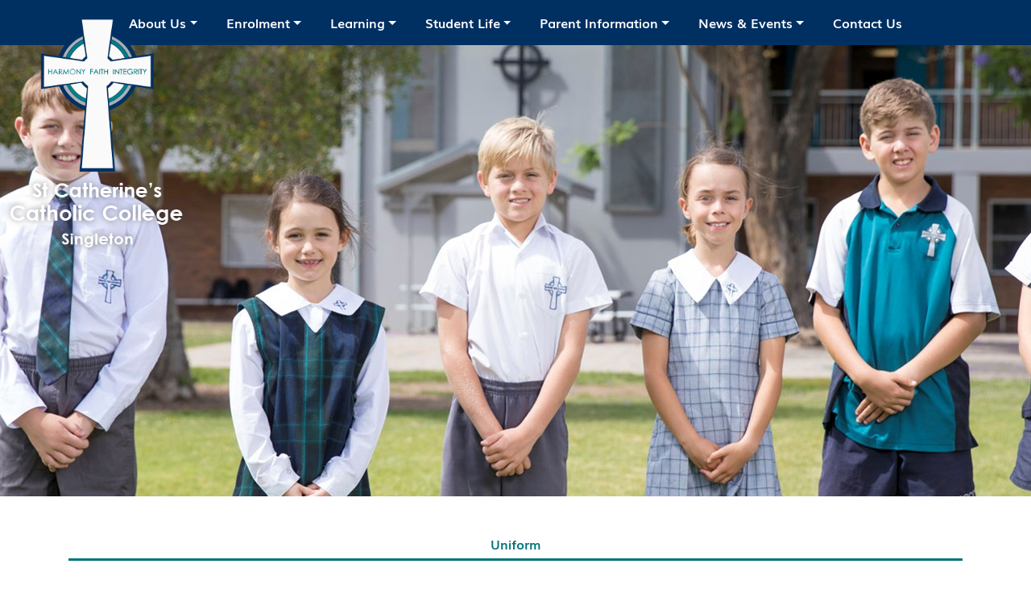

--- FILE ---
content_type: text/html; charset=utf-8
request_url: https://www.singleton.catholic.edu.au/enrolment/uniform/
body_size: 11486
content:
<!doctype html>
<html lang="en">
<head>
    <meta charset="utf-8">
    <meta http-equiv="X-UA-Compatible" content="IE=edge,chrome=1">
    <meta name="viewport" content="width=device-width, initial-scale=1, shrink-to-fit=no">
    <meta http-equiv="content-type" content="text/html; charset=utf-8" />
    <meta name="rating" content="General" />
    <meta name="publisher" content="one and three studio" />
    <meta name="rights" content="Copyright 2026" />
    <meta name="robots" content="index, follow" />
    <meta name="Revisit-After" content="7 days" />
                        <link rel="icon" type="image/png" sizes="36x36" href="/media/1001/android-icon-36x36.png">
                    <link rel="icon" type="image/png" sizes="48x48" href="/media/1002/android-icon-48x48.png">
                    <link rel="icon" type="image/png" sizes="72x72" href="/media/1003/android-icon-72x72.png">
                    <link rel="icon" type="image/png" sizes="96x96" href="/media/1004/android-icon-96x96.png">
                    <link rel="icon" type="image/png" sizes="144x144" href="/media/1005/android-icon-144x144.png">
                    <link rel="icon" type="image/png" sizes="192x192" href="/media/1006/android-icon-192x192.png">
                    <link rel="apple-touch-icon" sizes="57x57" href="/media/1008/apple-icon-57x57.png">
                    <link rel="apple-touch-icon" sizes="60x60" href="/media/1009/apple-icon-60x60.png">
                    <link rel="apple-touch-icon" sizes="72x72" href="/media/1010/apple-icon-72x72.png">
                    <link rel="apple-touch-icon" sizes="76x76" href="/media/1011/apple-icon-76x76.png">
                    <link rel="apple-touch-icon" sizes="114x114" href="/media/1012/apple-icon-114x114.png">
                    <link rel="apple-touch-icon" sizes="120x120" href="/media/1013/apple-icon-120x120.png">
                    <link rel="apple-touch-icon" sizes="144x144" href="/media/1014/apple-icon-144x144.png">
                    <link rel="apple-touch-icon" sizes="152x152" href="/media/1015/apple-icon-152x152.png">
                    <link rel="apple-touch-icon" sizes="180x180" href="/media/1016/apple-icon-180x180.png">
                    <link rel="icon" type="image/png" sizes="16x16" href="/media/1019/favicon-16x16.png">
                    <link rel="icon" type="image/png" sizes="32x32" href="/media/1020/favicon-32x32.png">
                    <link rel="icon" type="image/png" sizes="96x96" href="/media/1021/favicon-96x96.png">
                    <meta name="msapplication-TileColor" content="#ffffff">
                    <meta name="msapplication-TileImage" content="/media/1024/ms-icon-144x144.png">
                    <meta name="theme-color" content="#ffffff">
                    <link rel="manifest" href="/media/1022/manifest.json">

        <link rel="canonical" href="https://www.singleton.catholic.edu.au/enrolment/uniform/" />
    <meta name="google-site-verification" content="1e0qDuDq_3IbYtpKYHVkHSZCWKSg8uUkcisFFFGUiHQ" />
    <meta property="og:url" content="https://www.singleton.catholic.edu.au/enrolment/uniform/" />
    <meta property="twitter:url" content="https://www.singleton.catholic.edu.au/enrolment/uniform/" />
    <title>Uniforms - St Catherine&#39;s College, Singleton</title>
            <script type="application/ld+json">
                {
                "@context" : "http://schema.org",
                "@type" : "BreadcrumbList",
                "itemListElement": [{
"@type": "ListItem",
"position": 1,
"item": {
"@id": "https://www.singleton.catholic.edu.au/",
"name": "Home"
}
},{
"@type": "ListItem",
"position": 2,
"item": {
"@id": "https://www.singleton.catholic.edu.au/enrolment/",
"name": "Enrolment"
}
},{
"@type": "ListItem",
"position": 3,
"item": {
"@id": "https://www.singleton.catholic.edu.au/enrolment/uniform/",
"name": "Uniform"
}
}]
                }
            </script>
        <meta property="og:title" content="Uniforms - St Catherine&#39;s College, Singleton" />
        <meta name="description" content="St Catherine’s takes pride in their students wearing the school uniform in a proud and tidy manner which represents the school to the highest standard. Wearing the correct uniform well is extremely important." />
        <meta property="og:description" content="St Catherine’s takes pride in their students wearing the school uniform in a proud and tidy manner which represents the school to the highest standard. Wearing the correct uniform well is extremely important." />

    <!-- CSS
    –––––––––––––––––––––––––––––––––––––––––––––––––– -->
    <link href="https://fonts.googleapis.com/css?family=Lora:400,400i" rel="stylesheet">
    <link rel="stylesheet" href="https://stackpath.bootstrapcdn.com/bootstrap/4.1.0/css/bootstrap.min.css" integrity="sha384-9gVQ4dYFwwWSjIDZnLEWnxCjeSWFphJiwGPXr1jddIhOegiu1FwO5qRGvFXOdJZ4" crossorigin="anonymous">
    <link rel="stylesheet" href="https://use.fontawesome.com/releases/v5.7.0/css/all.css" integrity="sha384-lZN37f5QGtY3VHgisS14W3ExzMWZxybE1SJSEsQp9S+oqd12jhcu+A56Ebc1zFSJ" crossorigin="anonymous">    <link rel="stylesheet" href="https://use.typekit.net/mky8ocm.css">    <link href="/DependencyHandler.axd?s=[base64]&amp;t=Css&amp;cdv=189" type="text/css" rel="stylesheet"/>
    <!-- Google tag (gtag.js) -->
    <script async src="https://www.googletagmanager.com/gtag/js?id=G-W5YKY1Y8ZR"></script>
    <script>
      window.dataLayer = window.dataLayer || [];
      function gtag(){dataLayer.push(arguments);}
      gtag('js', new Date());
    
      gtag('config', 'G-W5YKY1Y8ZR');
    </script>
</head>
<body>
    <div id="fb-root"></div>
    <script async defer crossorigin="anonymous" src="https://connect.facebook.net/en_GB/sdk.js#xfbml=1&version=v4.0&appId=300634803343854&autoLogAppEvents=1"></script>
    
    <div class="crestholder">
            <a href="/" title="St Catherine’s Catholic College, Singleton" ga-on="click" ga-event-category="Logo" ga-event-label="Click Logo to Home"><img src="/media/1033/st-caths-singleton-crest.png" alt="St Catherine’s Catholic College, Singleton Crest" class="crest-img" /></a>
    </div>
    <div class="container-fluid topstrip">
        <div class="row no-gutters">
            <div class="container">
                <div class="row no-gutters">
                    <div class="col">
                        <div class="row">
                            <div class="col-sm pl-0 pr-0">
                                <nav class="navbar navbar-expand-lg">
    <button class="navbar-toggler" type="button" data-toggle="collapse" data-target="#navbar" aria-controls="navbar" aria-expanded="false" aria-label="Toggle navigation">
        <span class="sr-only">Toggle navigation</span>
        <i class="far fa-hand-pointer-o"></i> MENU
    </button>
    <div id="navbar" class="navbar-collapse collapse">
        <ul class="nav navbar-nav navbar-right">
                    <li class="nav-item dropdown">
                        <a href="/about-us/" class="nav-link dropdown-toggle" id="dropdown1143" data-toggle="dropdown" role="button" aria-haspopup="true" aria-expanded="false" ga-on="click" ga-event-category="Top Navigation" ga-event-label="Click Dropdown 'About Us'">About Us</a>
                        <ul class="dropdown-menu" aria-labelledby="dropdown1143">
                                        <li><a class="dropdown-item" href="/about-us/principals-welcome/" ga-on="click" ga-event-category="Top Navigation" ga-event-label="Click Link - 'Principal&#39;s Welcome'">Principal&#39;s Welcome</a></li>
                                        <li><a class="dropdown-item" href="/about-us/vision-mission/" ga-on="click" ga-event-category="Top Navigation" ga-event-label="Click Link - 'Vision &amp; Mission'">Vision &amp; Mission</a></li>
                                        <li class="dropdown-submenu"><a class="dropdown-item dropdown-toggle" href="/about-us/school-history/">School History</a>
                                            <ul class="dropdown-menu">
                                                    <li><a class="dropdown-item" href="/about-us/school-history/crest-motto/" ga-on="click" ga-event-category="Top Navigation" ga-event-label="Click Link - 'Crest &amp; Motto'">Crest &amp; Motto</a></li>
                                            </ul>
                                        </li>
                                        <li><a class="dropdown-item" href="/about-us/facilities/" ga-on="click" ga-event-category="Top Navigation" ga-event-label="Click Link - 'Facilities'">Facilities</a></li>
                                        <li><a class="dropdown-item" href="/about-us/staff/" ga-on="click" ga-event-category="Top Navigation" ga-event-label="Click Link - 'Staff'">Staff</a></li>
                                        <li><a class="dropdown-item" href="/about-us/policies/" ga-on="click" ga-event-category="Top Navigation" ga-event-label="Click Link - 'Policies'">Policies</a></li>
                                    <li><a class="dropdown-item" href="https://www.mn.catholic.edu.au/careers/positions-vacant/"  target="_blank" ga-on="click" ga-event-category="Top Navigation" ga-event-label="Click External Redirect - 'Employment'">Employment</a></li>
                                    <li><a class="dropdown-item" href="https://www.mn.catholic.edu.au/ "  target="_blank" ga-on="click" ga-event-category="Top Navigation" ga-event-label="Click External Redirect - 'Catholic Schools'">Catholic Schools</a></li>
                                        <li><a class="dropdown-item" href="/about-us/st-patricks-parish-singleton/" ga-on="click" ga-event-category="Top Navigation" ga-event-label="Click Link - 'St Patrick&#39;s Parish Singleton'">St Patrick&#39;s Parish Singleton</a></li>
                                    <li><a class="dropdown-item" href="https://www.mn.catholic.edu.au/annual-report/school-annual-reports/"  ga-on="click" ga-event-category="Top Navigation" ga-event-label="Click External Redirect - 'Annual Report'">Annual Report</a></li>
                        </ul>
                    </li>
                    <li class="nav-item dropdown active">
                        <a href="/enrolment/" class="nav-link dropdown-toggle" id="dropdown1144" data-toggle="dropdown" role="button" aria-haspopup="true" aria-expanded="false" ga-on="click" ga-event-category="Top Navigation" ga-event-label="Click Dropdown 'Enrolment'">Enrolment</a>
                        <ul class="dropdown-menu" aria-labelledby="dropdown1144">
                                        <li><a class="dropdown-item" href="/enrolment/discover-st-catherines-college/" ga-on="click" ga-event-category="Top Navigation" ga-event-label="Click Link - 'Discover St Catherine&#39;s College'">Discover St Catherine&#39;s College</a></li>
                                        <li class="dropdown-submenu"><a class="dropdown-item dropdown-toggle" href="/enrolment/enrolment-information/">Enrolment Information</a>
                                            <ul class="dropdown-menu">
                                                    <li><a class="dropdown-item" href="/enrolment/enrolment-information/enrol-online/" ga-on="click" ga-event-category="Top Navigation" ga-event-label="Click Link - 'Enrol Online'">Enrol Online</a></li>
                                            </ul>
                                        </li>
                                        <li><a class="dropdown-item" href="/enrolment/college-tour/" ga-on="click" ga-event-category="Top Navigation" ga-event-label="Click Link - 'College Tour'">College Tour</a></li>
                                        <li><a class="dropdown-item" href="/enrolment/uniform/" ga-on="click" ga-event-category="Top Navigation" ga-event-label="Click Link - 'Uniform'">Uniform</a></li>
                                        <li><a class="dropdown-item" href="/enrolment/getting-to-school/" ga-on="click" ga-event-category="Top Navigation" ga-event-label="Click Link - 'Getting To School'">Getting To School</a></li>
                                    <li><a class="dropdown-item" href="https://www.mn.catholic.edu.au/term-dates/"  target="_blank" ga-on="click" ga-event-category="Top Navigation" ga-event-label="Click External Redirect - 'Term Dates'">Term Dates</a></li>
                                    <li><a class="dropdown-item" href="https://www.mn.catholic.edu.au/enrolment/school-fees/"  target="_blank" ga-on="click" ga-event-category="Top Navigation" ga-event-label="Click External Redirect - 'School Fees'">School Fees</a></li>
                        </ul>
                    </li>
                    <li class="nav-item dropdown">
                        <a href="/learning/" class="nav-link dropdown-toggle" id="dropdown1145" data-toggle="dropdown" role="button" aria-haspopup="true" aria-expanded="false" ga-on="click" ga-event-category="Top Navigation" ga-event-label="Click Dropdown 'Learning'">Learning</a>
                        <ul class="dropdown-menu" aria-labelledby="dropdown1145">
                                        <li class="dropdown-submenu"><a class="dropdown-item dropdown-toggle" href="/learning/curriculum/">Curriculum</a>
                                            <ul class="dropdown-menu">
                                                    <li><a class="dropdown-item" href="/learning/curriculum/primary/" ga-on="click" ga-event-category="Top Navigation" ga-event-label="Click Link - 'Primary'">Primary</a></li>
                                                    <li><a class="dropdown-item" href="/learning/curriculum/secondary/" ga-on="click" ga-event-category="Top Navigation" ga-event-label="Click Link - 'Secondary'">Secondary</a></li>
                                                    <li><a class="dropdown-item" href="/learning/curriculum/assessment-handbooks-calendars/" ga-on="click" ga-event-category="Top Navigation" ga-event-label="Click Link - 'Assessment Handbooks &amp; Calendars'">Assessment Handbooks &amp; Calendars</a></li>
                                            </ul>
                                        </li>
                                        <li class="dropdown-submenu"><a class="dropdown-item dropdown-toggle" href="/learning/subject-selection/">Subject Selection</a>
                                            <ul class="dropdown-menu">
                                                    <li><a class="dropdown-item" href="/learning/subject-selection/stage-5-elective-selection/" ga-on="click" ga-event-category="Top Navigation" ga-event-label="Click Link - 'Stage 5 Elective Selection'">Stage 5 Elective Selection</a></li>
                                                    <li><a class="dropdown-item" href="/learning/subject-selection/year-11-subject-selection/" ga-on="click" ga-event-category="Top Navigation" ga-event-label="Click Link - 'Year 11 Subject Selection'">Year 11 Subject Selection</a></li>
                                            </ul>
                                        </li>
                                        <li><a class="dropdown-item" href="/learning/naplan-hsc/" ga-on="click" ga-event-category="Top Navigation" ga-event-label="Click Link - 'NAPLAN &amp; HSC'">NAPLAN &amp; HSC</a></li>
                                        <li><a class="dropdown-item" href="/learning/learning-support/" ga-on="click" ga-event-category="Top Navigation" ga-event-label="Click Link - 'Learning Support'">Learning Support</a></li>
                                        <li><a class="dropdown-item" href="/learning/aboriginal-education/" ga-on="click" ga-event-category="Top Navigation" ga-event-label="Click Link - 'Aboriginal Education'">Aboriginal Education</a></li>
                                        <li><a class="dropdown-item" href="/learning/co-curricular/" ga-on="click" ga-event-category="Top Navigation" ga-event-label="Click Link - 'Co-Curricular'">Co-Curricular</a></li>
                                        <li><a class="dropdown-item" href="/learning/laptop-requirements/" ga-on="click" ga-event-category="Top Navigation" ga-event-label="Click Link - 'Laptop Requirements'">Laptop Requirements</a></li>
                                        <li class="dropdown-submenu"><a class="dropdown-item dropdown-toggle" href="/learning/extra-curricular/">Extra-Curricular</a>
                                            <ul class="dropdown-menu">
                                                    <li><a class="dropdown-item" href="/learning/extra-curricular/creative-arts/" ga-on="click" ga-event-category="Top Navigation" ga-event-label="Click Link - 'Creative  Arts'">Creative  Arts</a></li>
                                                    <li><a class="dropdown-item" href="/learning/extra-curricular/instrumental-music-program/" ga-on="click" ga-event-category="Top Navigation" ga-event-label="Click Link - 'Instrumental Music Program'">Instrumental Music Program</a></li>
                                            </ul>
                                        </li>
                        </ul>
                    </li>
                    <li class="nav-item dropdown">
                        <a href="/student-life/" class="nav-link dropdown-toggle" id="dropdown1146" data-toggle="dropdown" role="button" aria-haspopup="true" aria-expanded="false" ga-on="click" ga-event-category="Top Navigation" ga-event-label="Click Dropdown 'Student Life'">Student Life</a>
                        <ul class="dropdown-menu" aria-labelledby="dropdown1146">
                                        <li class="dropdown-submenu"><a class="dropdown-item dropdown-toggle" href="/student-life/student-wellbeing/">Student Wellbeing</a>
                                            <ul class="dropdown-menu">
                                                    <li><a class="dropdown-item" href="/student-life/student-wellbeing/pastoral-care/" ga-on="click" ga-event-category="Top Navigation" ga-event-label="Click Link - 'Pastoral Care'">Pastoral Care</a></li>
                                                    <li><a class="dropdown-item" href="/student-life/student-wellbeing/child-protection/" ga-on="click" ga-event-category="Top Navigation" ga-event-label="Click Link - 'Child Protection'">Child Protection</a></li>
                                                    <li><a class="dropdown-item" href="/student-life/student-wellbeing/anti-bullying-stance/" ga-on="click" ga-event-category="Top Navigation" ga-event-label="Click Link - 'Anti-Bullying Stance'">Anti-Bullying Stance</a></li>
                                            </ul>
                                        </li>
                                        <li><a class="dropdown-item" href="/student-life/social-justice/" ga-on="click" ga-event-category="Top Navigation" ga-event-label="Click Link - 'Social Justice'">Social Justice</a></li>
                                        <li><a class="dropdown-item" href="/student-life/student-leadership/" ga-on="click" ga-event-category="Top Navigation" ga-event-label="Click Link - 'Student Leadership'">Student Leadership</a></li>
                                        <li><a class="dropdown-item" href="/student-life/sports-house-system/" ga-on="click" ga-event-category="Top Navigation" ga-event-label="Click Link - 'Sports House System'">Sports House System</a></li>
                                        <li><a class="dropdown-item" href="/student-life/student-services/" ga-on="click" ga-event-category="Top Navigation" ga-event-label="Click Link - 'Student Services'">Student Services</a></li>
                                        <li><a class="dropdown-item" href="/student-life/careers/" ga-on="click" ga-event-category="Top Navigation" ga-event-label="Click Link - 'Careers'">Careers</a></li>
                                        <li><a class="dropdown-item" href="/student-life/st-catherines-minecraft-model/" ga-on="click" ga-event-category="Top Navigation" ga-event-label="Click Link - 'St Catherine&#39;s Minecraft Model'">St Catherine&#39;s Minecraft Model</a></li>
                                        <li><a class="dropdown-item" href="/student-life/library/" ga-on="click" ga-event-category="Top Navigation" ga-event-label="Click Link - 'Library'">Library</a></li>
                                        <li><a class="dropdown-item" href="/student-life/bell-times/" ga-on="click" ga-event-category="Top Navigation" ga-event-label="Click Link - 'Bell Times'">Bell Times</a></li>
                        </ul>
                    </li>
                    <li class="nav-item dropdown">
                        <a href="/parent-information/" class="nav-link dropdown-toggle" id="dropdown1147" data-toggle="dropdown" role="button" aria-haspopup="true" aria-expanded="false" ga-on="click" ga-event-category="Top Navigation" ga-event-label="Click Dropdown 'Parent Information'">Parent Information</a>
                        <ul class="dropdown-menu" aria-labelledby="dropdown1147">
                                    <li><a class="dropdown-item" href="https://singleton.catholic.schooltv.me"  ga-on="click" ga-event-category="Top Navigation" ga-event-label="Click External Redirect - 'SchoolTV'">SchoolTV</a></li>
                                        <li><a class="dropdown-item" href="/parent-information/attendance-information/" ga-on="click" ga-event-category="Top Navigation" ga-event-label="Click Link - 'Attendance Information'">Attendance Information</a></li>
                                        <li><a class="dropdown-item" href="/parent-information/parents-friends-association/" ga-on="click" ga-event-category="Top Navigation" ga-event-label="Click Link - 'Parents &amp; Friends Association'">Parents &amp; Friends Association</a></li>
                                        <li><a class="dropdown-item" href="/parent-information/canteen/" ga-on="click" ga-event-category="Top Navigation" ga-event-label="Click Link - 'Canteen'">Canteen</a></li>
                                        <li><a class="dropdown-item" href="/parent-information/transition-program/" ga-on="click" ga-event-category="Top Navigation" ga-event-label="Click Link - 'Transition Program'">Transition Program</a></li>
                                        <li><a class="dropdown-item" href="/parent-information/complaints-resolution/" ga-on="click" ga-event-category="Top Navigation" ga-event-label="Click Link - 'Complaints Resolution'">Complaints Resolution</a></li>
                                        <li><a class="dropdown-item" href="/parent-information/compass-information-repository/" ga-on="click" ga-event-category="Top Navigation" ga-event-label="Click Link - 'Compass Information Repository'">Compass Information Repository</a></li>
                                    <li><a class="dropdown-item" href="https://singleton-nsw.compass.education/"  target="_blank" ga-on="click" ga-event-category="Top Navigation" ga-event-label="Click External Redirect - 'Compass Login'">Compass Login</a></li>
                                    <li><a class="dropdown-item" href="https://stnicks.org.au/location/singleton/"  ga-on="click" ga-event-category="Top Navigation" ga-event-label="Click External Redirect - 'St Nicholas Early Education'">St Nicholas Early Education</a></li>
                                    <li><a class="dropdown-item" href="https://stnicks.org.au/oosh/"  ga-on="click" ga-event-category="Top Navigation" ga-event-label="Click External Redirect - 'St Nicholas OOSH'">St Nicholas OOSH</a></li>
                                    <li><a class="dropdown-item" href="https://www.mn.catholic.org.au/people/volunteer/"  target="_blank" ga-on="click" ga-event-category="Top Navigation" ga-event-label="Click External Redirect - 'Volunteering'">Volunteering</a></li>
                        </ul>
                    </li>
                    <li class="nav-item dropdown">
                        <a href="/news-events/" class="nav-link dropdown-toggle" id="dropdown1148" data-toggle="dropdown" role="button" aria-haspopup="true" aria-expanded="false" ga-on="click" ga-event-category="Top Navigation" ga-event-label="Click Dropdown 'News &amp; Events'">News &amp; Events</a>
                        <ul class="dropdown-menu" aria-labelledby="dropdown1148">
                                        <li><a class="dropdown-item" href="/news-events/news-stories-galleries/" ga-on="click" ga-event-category="Top Navigation" ga-event-label="Click Link - 'News Stories &amp; Galleries'">News Stories &amp; Galleries</a></li>
                                        <li><a class="dropdown-item" href="/news-events/events-calendar/" ga-on="click" ga-event-category="Top Navigation" ga-event-label="Click Link - 'Events Calendar'">Events Calendar</a></li>
                                    <li><a class="dropdown-item" href="https://scccsingleton.schoolzineplus.com/archive"  target="_blank" ga-on="click" ga-event-category="Top Navigation" ga-event-label="Click External Redirect - 'Newsletters'">Newsletters</a></li>
                        </ul>
                    </li>
                    <li class="nav-item">
                        <a class="nav-link" href="/contact-us/" ga-on="click" ga-event-category="Top Navigation" ga-event-label="Click Link - 'Contact Us'">Contact Us</a>
                    </li>
        </ul>
    </div><!--/.nav-collapse -->
</nav>

                            </div>
                        </div>
                    </div>
                </div>
            </div>
        </div>
    </div>
            <div class="bannerstandard" style="background-image: url('/media/1084/st-catherines-6212.jpg?center=0.465,0.505&amp;mode=crop&amp;width=1920&amp;height=560&amp;rnd=133951682580000000');"></div>

<div class="bodycontent">
    <div class="container">
        <div class="row justify-content-center">
            <div class="col">
                <h1 class="bodyheader">Uniform</h1>
            </div>
        </div>
    </div>
    <div class="container">
        <div class="row">
            <div class="col">
                            <div class="row">
                <div class="col">
                    <div class="breadcrumbs">
                        <ol class="breadcrumb">
                                    <li><a href="/">Home</a></li>
                                    <li><a href="/enrolment/">Enrolment</a></li>
                            <li class="active"><a href="/enrolment/uniform/">Uniform</a></li>
                        </ol>
                    </div>
                </div>
            </div>

                <div class="internalcontent">
                    <div class="row">
                        <div class="col">
                            <p>St Catherine’s takes pride in their students wearing the school uniform in a proud and tidy manner which represents the school to the highest standard. Wearing the correct uniform well is extremely important. Minimum expected standards of grooming and uniform are set for students’ safety, the enhancement of their appearance and the avoidance of excessive display. <br /><br />As a parent, you can assist in this by ensuing that your child has all the required uniform pieces, ensuring that boys have shirts with room to allow for the comfortable buttoning of top buttons and tucking in of shirts and by replacing lost uniform items as needed.</p>
<p>The St Catherine’s uniform is supplied by Pickles. For your convenience, we have a uniform shop on site which can be accessed online or through the Queen Street side entrance. The shop is open through the term during the following hours:</p>
<p style="text-align: left; padding-left: 30px;"><strong>Tuesday's</strong></p>
<p style="text-align: left; padding-left: 30px;"><span class="TextRun SCXW111799373 BCX9" data-contrast="auto"><span class="NormalTextRun SCXW111799373 BCX9"> 8:30</span><span class="NormalTextRun SCXW111799373 BCX9">am</span><span class="NormalTextRun SCXW111799373 BCX9"> to 11:30</span><span class="NormalTextRun SCXW111799373 BCX9">am</span><span class="NormalTextRun SCXW111799373 BCX9"> - By Appointment </span></span></p>
<p style="text-align: left; padding-left: 30px;"><span class="TextRun SCXW111799373 BCX9" data-contrast="auto"><span class="NormalTextRun SCXW111799373 BCX9"> 1:30</span><span class="NormalTextRun SCXW111799373 BCX9">pm</span><span class="NormalTextRun SCXW111799373 BCX9"> to 3:30</span><span class="NormalTextRun SCXW111799373 BCX9">pm</span></span><span class="EOP SCXW111799373 BCX9" data-ccp-props="{&quot;201341983&quot;:0,&quot;335559739&quot;:160,&quot;335559740&quot;:259}"> - D<span class="TextRun SCXW111799373 BCX9" data-contrast="auto"><span class="NormalTextRun SCXW111799373 BCX9">rop Ins</span></span></span></p>
<p style="text-align: left; padding-left: 30px;"><span class="EOP SCXW111799373 BCX9" data-ccp-props="{&quot;201341983&quot;:0,&quot;335559739&quot;:160,&quot;335559740&quot;:259}"><strong>Thursday's</strong> </span></p>
<p style="text-align: left; padding-left: 30px;"><span class="EOP SCXW111799373 BCX9" data-ccp-props="{&quot;201341983&quot;:0,&quot;335559739&quot;:160,&quot;335559740&quot;:259}">8.30am to 11.30am</span></p>
<p style="text-align: left; padding-left: 30px;"><strong>Fourth Saturday of each month </strong></p>
<p style="text-align: left; padding-left: 30px;">9.30am to 11.30am - Drop Ins</p>
<p style="text-align: left; padding-left: 30px;">11.30am to 1.30pm - By Appointment</p>
<p style="text-align: left; padding-left: 30px;"><strong>(during school term only)</strong></p>
<p>Payments can be made by cash and credit card only. Layby is not available. Accounts are not available and clothing cannot be taken unless paid for in full.</p>
<p>Click on the relevant links below:</p>
<p><strong>Primary:  <a href="https://www.picklesschoolwear.com/school/st-catherines-college-primary">https://www.picklesschoolwear.com/school/st-catherines-college-primary</a></strong></p>
<p><img style="width: 133px; height: 110px;" src="/media/1482/primary-uniform-shop-qr-code.png?width=133&amp;height=110&amp;mode=max" alt="" data-udi="umb://media/4e44c5b725c44a7fac9c60148992d78b" /></p>
<p><strong>Secondary:  <a href="https://www.picklesschoolwear.com/school/st-catherines-college-secondary">https://www.picklesschoolwear.com/school/st-catherines-college-secondary</a></strong></p>
<p><strong><img style="width: 130px; height: 128px;" src="/media/1483/secondary-uniform-shop-qr-code.png?width=130&amp;height=128&amp;mode=max" alt="" data-udi="umb://media/7f898ae605434bde9fdc99cd051e06ec" /></strong></p>
                        </div>
                            <div class="col-sm-12 col-md-6">
                                <p>Uniform Gallery</p>
<input type="hidden" class="galleryids" value="gff19e6be-4c3e-40cc-b77e-0e41aebfc822"/>
        <div id="gff19e6be-4c3e-40cc-b77e-0e41aebfc822" style="margin:0px auto;margin-bottom:20px;display:none;">
                    <img alt="St Catherines 6212"
				         src="/media/1117/st-catherines-6212.jpg?width=200"
				         data-image="/media/1117/st-catherines-6212.jpg"
				         data-description="St Catherines 6212"
				         >
                    <img alt="St Catherines 6220"
				         src="/media/1118/st-catherines-6220.jpg?width=200"
				         data-image="/media/1118/st-catherines-6220.jpg"
				         data-description="St Catherines 6220"
				         >
                    <img alt="Stcatherines Highres 7339"
				         src="/media/1119/stcatherines_highres-7339.jpg?width=200"
				         data-image="/media/1119/stcatherines_highres-7339.jpg"
				         data-description="Stcatherines Highres 7339"
				         >
                    <img alt="Stcatherines Highres 7362"
				         src="/media/1120/stcatherines_highres-7362.jpg?width=200"
				         data-image="/media/1120/stcatherines_highres-7362.jpg"
				         data-description="Stcatherines Highres 7362"
				         >
                    <img alt="Stcatherines Highres 7370"
				         src="/media/1121/stcatherines_highres-7370.jpg?width=200"
				         data-image="/media/1121/stcatherines_highres-7370.jpg"
				         data-description="Stcatherines Highres 7370"
				         >
                    <img alt="Stcatherines Highres 7387"
				         src="/media/1122/stcatherines_highres-7387.jpg?width=200"
				         data-image="/media/1122/stcatherines_highres-7387.jpg"
				         data-description="Stcatherines Highres 7387"
				         >
                    <img alt="Stcatherines Highres 7396"
				         src="/media/1123/stcatherines_highres-7396.jpg?width=200"
				         data-image="/media/1123/stcatherines_highres-7396.jpg"
				         data-description="Stcatherines Highres 7396"
				         >
                    <img alt="Stcatherines Highres 7414"
				         src="/media/1124/stcatherines_highres-7414.jpg?width=200"
				         data-image="/media/1124/stcatherines_highres-7414.jpg"
				         data-description="Stcatherines Highres 7414"
				         >
                    <img alt="Stcatherines Highres 7426"
				         src="/media/1125/stcatherines_highres-7426.jpg?width=200"
				         data-image="/media/1125/stcatherines_highres-7426.jpg"
				         data-description="Stcatherines Highres 7426"
				         >
        </div>
                            </div>
                    </div>
                </div>
            </div>
                    <div class="col-md-3">
            <div class="imagebuttoncont">
                        <div class="imagebutton">
                            <a href="/about-us/principals-welcome/"  ga-on="click" ga-event-category="Right Buttons" ga-event-label="Click Right Button Link - 'Principal&#39;s Welcome'">
                                <img src="/media/1076/img_9113.jpg?center=0.4975,0.45333333333333331&amp;mode=crop&amp;width=600&amp;height=685&amp;rnd=134098381230000000" />
                                <div class="imagebuttontitle">
                                    <h3>Principal&#39;s Welcome</h3>
                                </div>
                            </a>
                        </div>
                        <div class="imagebutton">
                            <a href="http://www.singleton.catholic.edu.au/enrolment/enrolment-information/request-an-enrolment-pack/" target="_blank" ga-on="click" ga-event-category="Right Buttons" ga-event-label="Click Right Button Link - 'Enrolment'">
                                <img src="/media/1078/class-play.jpeg?crop=0.34666666666666668,0,0.069391727493917241,0&amp;cropmode=percentage&amp;width=600&amp;height=685&amp;rnd=134098381230000000" />
                                <div class="imagebuttontitle">
                                    <h3>Enrolment</h3>
                                </div>
                            </a>
                        </div>
                        <div class="imagebutton">
                            <a href="/news-events/news-stories-galleries/"  ga-on="click" ga-event-category="Right Buttons" ga-event-label="Click Right Button Link - 'News &amp; Events'">
                                <img src="/media/1077/img_9203.jpg?center=0.48,0.65666666666666662&amp;mode=crop&amp;width=600&amp;height=685&amp;rnd=134098381230000000" />
                                <div class="imagebuttontitle">
                                    <h3>News &amp; Events</h3>
                                </div>
                            </a>
                        </div>
            </div>
        </div>

        </div>
    <div class="bottomwidget navy">
        <div class="row justify-content-center">
            <div class="col">
                <h2 class="widgetheader">Related Links</h2>
            </div>
        </div>
        <div class="row">
            <div class="col-md-10 offset-md-1">
                <div class="row">
                        <div class="col-md-4 widgetcol"><ul class="fa-ul"><li><span class="fa-li"><i class="fas fa-link"></i></span><a href="http://www.picklesschoolwear.com/"  target="_blank" title="Pickles Schoolwear" ga-on="click" ga-event-category="Related Links" ga-event-label="Click From 'Uniform' to 'Pickles Schoolwear'">Pickles Schoolwear</a></li></ul></div>
                        <div class="col-md-4 widgetcol"><ul class="fa-ul"><li><span class="fa-li"><i class="fas fa-link"></i></span><a href="http://www.singleton.catholic.edu.au/media/1073/uniform-policy-2019.pdf"  target="_blank" title="Uniform Policy" ga-on="click" ga-event-category="Related Links" ga-event-label="Click From 'Uniform' to 'Uniform Policy'">Uniform Policy</a></li></ul></div>
                </div>
            </div>
        </div>
    </div>

    </div>
</div>
    <footer class="darkbluebg">
        <div class="container">
            <div class="row">
                <div class="col-md-10">
                        <div class="row">
                            <div class="col">
                                <p class="quicklinks">
                                    Quick Links:
                                        <span class="quicklink"><a href="https://singleton-nsw.compass.education/login.aspx?sessionstate=disabled"  target="_blank" title="Compass">Compass</a></span>
                                        <span class="quicklink"><a href="http://www.singleton.catholic.edu.au/enrolment/enrolment-information/"  title="Enrolment">Enrolment</a></span>
                                        <span class="quicklink"><a href="http://www.singleton.catholic.edu.au/enrolment/school-fees/"  title="School Fees">School Fees</a></span>
                                        <span class="quicklink"><a href="http://www.singleton.catholic.edu.au/about-us/policies/"  title="Policies">Policies</a></span>
                                        <span class="quicklink last"><a href="http://www.singleton.catholic.edu.au/enrolment/term-dates/"  title="Term Dates">Term Dates</a></span>
                                </p>
                            </div>
                        </div>
                                            <div class="row">
                            <div class="col">
                                <div class="footertext">
                                    <p>Harmony   Faith   Integrity</p>
                                </div>
                            </div>

                        </div>
                    <p class="footercontact">
                            <span><a href="https://www.google.com/maps?saddr=My+Location&daddr=30-40+Combo+Lane%2cSingleton+NSW+2330" target="_blank" title="Directions to St Catherine’s Catholic College, Singleton">30-40 Combo Lane, Singleton NSW 2330</a></span>
                                                    <span class="last"><a href="tel:(02) 6578 9600" title="Call St Catherine’s Catholic College, Singleton">(02) 6578 9600</a></span>
                    </p>

                </div>
                <div class="col-md-2">
                    <div class="crest">
                            <a href="/" title="St Catherine’s Catholic College, Singleton" ga-on="click" ga-event-category="Footer Logo" ga-event-label="Click Logo to Home"><img src="/media/1033/st-caths-singleton-crest.png" alt="St Catherine’s Catholic College, Singleton Crest" class="footercrest-img" /></a>
                    </div>
                </div>
            </div>
            <div class="row footerbottomrow">
                    <div class="col-12 col-md-4">
                        <form class="searchbox" action="/search" method="GET">
                            <input type="search" name="query" class="footer-search" placeholder="search website">
                            <input type="image" src="/media/1130/search-icon.png" alt="Submit Form" class="footer-input-img" />
                        </form>
                    </div>
                    <div class="col-12 col-md-4">
                        <p class="footerbottom text-center">
                            © 2026 St Catherine’s Catholic College, Singleton
                        </p>
                    </div>
                    <div class="col-12 col-md-4">
                        <p class="text-right authortext text-right">
                            <a href="http://www.oneandthree.com.au" target="_blank">website by one&amp;three</a>
                        </p>
                    </div>
                </div>
            <a href="#index" class="go2top">
                <i class="fas fa-arrow-circle-up"></i>
            </a>
        </div>
    </footer>
    <script src="https://code.jquery.com/jquery-3.3.1.min.js"
            integrity="sha256-FgpCb/KJQlLNfOu91ta32o/NMZxltwRo8QtmkMRdAu8="
            crossorigin="anonymous"></script>
    <script src="https://cdnjs.cloudflare.com/ajax/libs/popper.js/1.14.0/umd/popper.min.js" integrity="sha384-cs/chFZiN24E4KMATLdqdvsezGxaGsi4hLGOzlXwp5UZB1LY//20VyM2taTB4QvJ" crossorigin="anonymous"></script>
    <script src="https://stackpath.bootstrapcdn.com/bootstrap/4.1.0/js/bootstrap.min.js" integrity="sha384-uefMccjFJAIv6A+rW+L4AHf99KvxDjWSu1z9VI8SKNVmz4sk7buKt/6v9KI65qnm" crossorigin="anonymous"></script>
    <script src="https://cdnjs.cloudflare.com/ajax/libs/autotrack/2.4.1/autotrack.js" integrity="sha256-vOtzmT0JTEyCHHVxkhEDvcjAXpCCxPxRPSRDWNU1k9s=" crossorigin="anonymous"></script>
    <script src="/DependencyHandler.axd?s=[base64]&amp;t=Javascript&amp;cdv=189" type="text/javascript"></script><script src="https://maps.googleapis.com/maps/api/js?key=AIzaSyBPJYO1se57lvxFaWpW2CXx99lMX8zD99A" type="text/javascript"></script>
            <script>
            $(document).ready(function () {
                if ($("#googlemap").length) {
                    var myLatlng = new google.maps.LatLng(-32.558895, 151.180136);
                    var mapProp = {
                        center: myLatlng,
                        zoom: 16,
                        mapTypeId: google.maps.MapTypeId.ROADMAP,
                        scrollwheel: false
                    };
                    var map = new google.maps.Map(document.getElementById("googlemap"), mapProp);
                    var iconImage = {
url: '/media/1031/stcaths-map-icon.png',
origin: new google.maps.Point(0, 0),
anchor: new google.maps.Point(20,55)
};
                    var marker = new google.maps.Marker({
                        position: myLatlng,
icon: iconImage,
                        map: map,
                        animation: google.maps.Animation.DROP,
                        title: "St Catherine’s Catholic College, Singleton"
                    });
                }
            });
        </script>
        <script>
            $(document).ready(function () {
                if ($("#googlemapfeeders").length) {
                    var markersFeed = [];
                    var myLatlng = new google.maps.LatLng(-32.558895, 151.180136);
                    var mapOptionsFeed = {
                        center: myLatlng,
                        mapTypeId: google.maps.MapTypeId.ROADMAP,
                        scrollwheel: false
                    };
                    var iconImage = {
url: '/media/1031/stcaths-map-icon.png',
origin: new google.maps.Point(0, 0),
anchor: new google.maps.Point(20,55)
};
                    var mapFeed = new google.maps.Map(document.getElementById('googlemapfeeders'), mapOptionsFeed);
                    var boundsFeed = new google.maps.LatLngBounds();
                    
                    var markerMain = new google.maps.Marker({
                        position: myLatlng,
icon: iconImage,
                        map: mapFeed,
                        animation: google.maps.Animation.DROP,
                        title: "St Catherine’s Catholic College, Singleton"
                    });
                    markersFeed.push(markerMain);
                    boundsFeed.extend(markerMain.position);
                    mapFeed.fitBounds(boundsFeed);
                    var listener = google.maps.event.addListener(mapFeed, "idle", function () {
                        mapFeed.fitBounds(boundsFeed);
                        mapFeed.panToBounds(boundsFeed);
                        google.maps.event.removeListener(listener);
                    });
                }
            });
        </script>

            <script>
            window.ga = window.ga || function () { (ga.q = ga.q || []).push(arguments) }; ga.l = +new Date;
                ga('create', 'UA-59570645-1', 'auto', 'tracker1');
                ga('tracker1.require', 'eventTracker');
                ga('tracker1.require', 'outboundLinkTracker');
                ga('tracker1.send', 'pageview');
                ga('create', 'UA-133913343-1', 'auto', 'tracker2');
                ga('tracker2.require', 'eventTracker');
                ga('tracker2.require', 'outboundLinkTracker');
                ga('tracker2.send', 'pageview');
        </script>
    <script async src='https://www.google-analytics.com/analytics.js'></script>
			
</body>
</html>

--- FILE ---
content_type: text/plain
request_url: https://www.google-analytics.com/j/collect?v=1&_v=j102&a=406794190&t=pageview&_s=1&dl=https%3A%2F%2Fwww.singleton.catholic.edu.au%2Fenrolment%2Funiform%2F&ul=en-us%40posix&dt=Uniforms%20-%20St%20Catherine%27s%20College%2C%20Singleton&sr=1280x720&vp=1280x720&_u=YCDAAEABAAAAACAAI~&jid=990760686&gjid=1832864411&cid=352634525.1769194633&tid=UA-59570645-1&_gid=1354133839.1769194634&_r=1&_slc=1&_av=2.4.1&_au=22&did=i5iSjo&z=1355214371
body_size: -579
content:
2,cG-TBFV5E3J1D